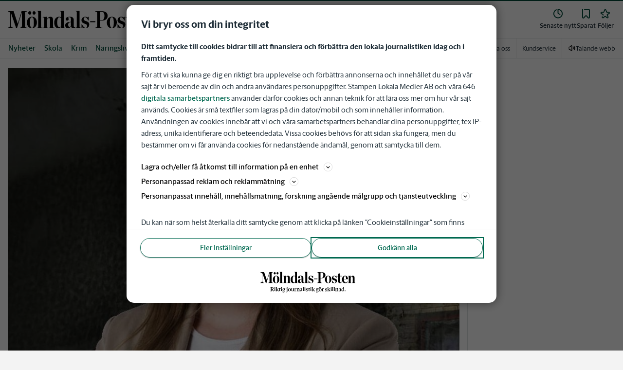

--- FILE ---
content_type: image/svg+xml
request_url: https://www.molndalsposten.se/images/mp/logo/shortname-logo.svg
body_size: 788
content:
<svg width="50" height="50" viewBox="0 0 50 50" fill="none" xmlns="http://www.w3.org/2000/svg">
<path d="M17.3361 29.5708L11.0611 15.9597H5.67365V16.4667C6.77642 16.5194 7.48337 16.6958 7.79448 16.993C8.10559 17.2903 8.26115 17.9333 8.26115 18.9194V30.0111C8.26115 31.4514 8.10142 32.368 7.78059 32.7639C7.45976 33.1597 6.73476 33.4153 5.60559 33.5305V34.0375H12.0236V33.5305C11.0361 33.4236 10.4 33.2236 10.1153 32.9305C9.6792 32.4778 9.46115 31.5042 9.46115 30.0111V19.1194L16.3389 34.0375H16.7125L23.7098 18.4792V30.7444C23.7098 31.9 23.5736 32.6305 23.3028 32.9375C23.032 33.2444 22.3445 33.4417 21.2417 33.5305V34.0375H28.8861V33.5305C27.8723 33.4417 27.2181 33.2569 26.925 32.9778C26.632 32.6972 26.4848 32.0597 26.4848 31.0639V18.9194C26.4848 17.95 26.632 17.3167 26.925 17.0194C27.2181 16.7222 27.8723 16.5375 28.8861 16.4667V15.9597H23.4556L17.3334 29.5708H17.3361Z" fill="white"/>
<path d="M42.5514 17.3083C41.3236 16.4097 39.5542 15.9611 37.2417 15.9611H30.0375V16.468C31.0153 16.5486 31.65 16.7389 31.9389 17.0416C32.2278 17.3444 32.3722 17.9708 32.3722 18.9222V30.7569C32.3722 31.8805 32.2431 32.6 31.9847 32.9153C31.7264 33.2291 31.0778 33.4347 30.0361 33.5333V34.0403H37.6806V33.5333C36.5861 33.4541 35.882 33.2819 35.5653 33.0153C35.25 32.75 35.0917 32.1041 35.0917 31.0778V26.1139C35.3139 26.1139 35.6542 26.1208 36.1125 26.1333C36.5709 26.1472 36.9459 26.1528 37.2403 26.1528C39.2861 26.1528 40.9889 25.7347 42.35 24.8986C43.7111 24.0625 44.3917 22.7153 44.3917 20.8555C44.3917 19.3875 43.7778 18.2055 42.55 17.3069L42.5514 17.3083ZM39.4556 24.5666C38.7347 24.9222 37.7472 25.1 36.4931 25.1C36.35 25.1 36.2042 25.0958 36.0528 25.0861C35.9014 25.0778 35.5806 25.05 35.0917 25.0055V17.8805C35.0917 17.4986 35.1556 17.2514 35.2847 17.1403C35.4139 17.0291 35.7584 16.9736 36.3181 16.9736C37.5014 16.9736 38.4792 17.143 39.2528 17.4805C40.6931 18.1028 41.4139 19.25 41.4139 20.9222C41.4139 22.7014 40.7597 23.9153 39.4528 24.5653L39.4556 24.5666Z" fill="white"/>
</svg>


--- FILE ---
content_type: text/plain; charset=utf-8
request_url: https://gto.molndalsposten.se/api/v3/firstparty
body_size: 514
content:
{
  "i": "5dc6d28f-5a84-4720-bb5c-4eb83cc856db",
  "r": "molndalsposten.se",
  "v": "v3",
  "e": {},
  "k": [],
  "c": []
}

--- FILE ---
content_type: text/plain; charset=utf-8
request_url: https://gto.molndalsposten.se/api/v3/firstparty
body_size: 512
content:
{
  "i": "79708ae1-a08c-4552-9292-b5323667e685",
  "r": "molndalsposten.se",
  "v": "v3",
  "e": {},
  "k": [],
  "c": []
}

--- FILE ---
content_type: application/javascript; charset=UTF-8
request_url: https://www.molndalsposten.se/_next/static/chunks/1228-0eb58afb7cfb12a7.js
body_size: 4042
content:
"use strict";(self.webpackChunk_N_E=self.webpackChunk_N_E||[]).push([[1228],{8277:function(e,t,i){i.d(t,{A:function(){return o.Z}});var o=i(88747)},80178:function(e,t,i){i.d(t,{i:function(){return r}});var o=i(2774),n=i(60184);let r=i(20055).ZP.div.withConfig({componentId:"sc-5cad5c69-0"})([""," "," background-color:",";border-bottom:",";border-top:",";min-height:",";max-width:",";"],o.Dh,n.c,e=>{let{backgroundColor:t="var(--white)"}=e;return t},e=>{let{borderBottom:t}=e;return t?"1px solid rgba(0, 0, 0, 0.075)":"none"},e=>{let{borderTop:t}=e;return t?"3px solid var(--bg-top-bar)":"none"},e=>{let{minHeight:t}=e;return t||"none"},e=>{let{maxWidth:t}=e;return t||"none"})},38439:function(e,t,i){i.d(t,{w:function(){return H}});var o=i(37706),n=i(50967),r=i(2774),a=i(60184),d=i(20055);let l=(0,d.ZP)(o.W).withConfig({componentId:"sc-f36ef018-0"})(["@media ","{max-width:63.75rem;}"],n.U.lg),c=(0,d.ZP)(o.W).withConfig({componentId:"sc-f36ef018-1"})(["max-width:25rem;@media ","{display:flex;flex-wrap:wrap;align-items:center;justify-content:space-around;flex-direction:row;max-width:63.75rem;}"],n.U.lg),h=d.ZP.div.withConfig({componentId:"sc-f36ef018-2"})(["",";width:100%;align-self:start;&:last-child{",";}border:",";border:",";border-radius:4px;margin-top:",";@media ","{",";width:17.1875rem;width:",";width:",";margin-top:",";}"],(0,r.Dh)({mb:"20px"}),(0,r.Dh)({mb:0}),e=>e.highlightDefaultMode&&!e.under30&&"2px solid var(--accent-green-400)",e=>e.highlightSub30Mode&&e.under30&&"2px solid #ec93ac;",e=>e.specialOffer&&(e.highlightDefaultMode&&!e.under30||e.under30&&e.highlightSub30Mode)&&"33px",n.U.lg,(0,r.Dh)({my:0}),e=>e.highlightDefaultMode&&!e.under30&&"22.25rem",e=>e.under30&&e.highlightSub30Mode&&"22.25rem",e=>e.specialOffer&&(e.highlightDefaultMode&&!e.under30||e.under30&&e.highlightSub30Mode)&&"-23px"),f=d.ZP.ul.withConfig({componentId:"sc-f36ef018-3"})(["",";list-style:none;font-size:0.8125rem;margin-top:1.5625rem;font-weight:500;"],(0,r.Dh)({p:0,mb:0,mt:1})),g=d.ZP.div.withConfig({componentId:"sc-f36ef018-4"})(["",";",";text-transform:uppercase;display:inline-block;width:fit-content;left:-1.438rem;top:-0.625rem;position:relative;z-index:1;color:var(--white,#fff);background-color:var(--accent-green-400,#00c389);@media ","{",";",";left:-2.188rem;top:-1rem;}&::before{border-top:0.3125rem solid var(--green-700);bottom:-0.3125rem;border-left:0.3125rem solid transparent;left:0;content:'';position:absolute;}&::after{border-color:var(--accent-green-400);border-right-color:transparent;content:'';border-width:0.8438rem 0.5625rem;border-style:solid;position:absolute;top:0;@media ","{border-width:0.9688rem 0.5625rem;}}"],(0,a.c)({fontSize:"0.625rem",fontWeight:700}),(0,r.Dh)({pl:"10px",pr:0,py:"0.375rem",mb:0}),n.U.lg,(0,a.c)({fontSize:"0.8125rem"}),(0,r.Dh)({pl:"2",pr:0,py:"0.375rem",mb:1}),n.U.lg),m=(0,d.ZP)(g).withConfig({componentId:"sc-f36ef018-5"})(["background-color:var(--accent-green-400,#00c389);",";&&&::before{border-top:5px solid var(--green-700);}&&&::after{border-color:var(--accent-green-400);border-right-color:transparent;}"],(0,r.Dh)({mb:1})),p=d.ZP.div.withConfig({componentId:"sc-f36ef018-6"})(["",";@media ","{border-bottom:1px solid var(--gray-600);}img{display:none;clip-path:polygon(0 0,100% 0,100% 66%,0 66%);margin-bottom:-24%;@media ","{display:block;}}"],(0,r.Dh)({my:0,mb:3}),n.U.lg,n.U.lg),s=(0,d.ZP)(p).withConfig({componentId:"sc-f36ef018-7"})(["border-bottom:1px solid var(--gray-600);display:block;img{display:block;}&&&{@media ","{display:none;}}"],n.U.lg),u=d.ZP.p.withConfig({componentId:"sc-f36ef018-8"})(["",";",";color:var(--green-700,#006b52);display:flex;flex-direction:column;width:fit-content;@media ","{",";}"],(0,a.c)({fontSize:"2.5rem",fontWeight:800,textAlign:"center",lineHeight:1,letterSpacing:"-0.5px",fontFamily:"var(--font-family-serif)"}),(0,r.Dh)({m:0,mx:"auto"}),n.U.lg,(0,a.c)({fontSize:"3.4375rem"})),b=d.ZP.div.withConfig({componentId:"sc-f36ef018-9"})(["display:",";width:50%;",";@media ","{display:",";width:100%;}button{text-transform:uppercase;}"],e=>e.mobileButton?"block":"none",(0,r.Dh)({mt:3,mx:"auto"}),n.U.lg,e=>e.desktopButton?"block":"none"),x=d.ZP.div.withConfig({componentId:"sc-f36ef018-10"})(["position:relative;display:flex;flex-direction:column;justify-content:space-between;background-color:var(--white,#fff);box-shadow:1px 1px 5px rgb(0 0 0 / 5%);height:100%;text-align:center;",";border-radius:",";@media ","{width:auto;}@media ","{border-radius:",";",";padding-bottom:",";padding-bottom:",";}strong{white-space:nowrap;overflow:hidden;text-overflow:ellipsis;}","{font-size:",";font-size:",";@media ","{font-size:",";font-size:",";}}","{background-color:",";&::before{border-top:",";}&::after{border-color:",";border-right-color:transparent;}}","{background-color:",";background-color:",";}","{display:",";display:",";img{display:",";display:",";}}","{font-size:",";font-size:",";@media ","{font-size:",";font-size:",";}}","{width:",";width:",";@media ","{width:",";width:",";}}"],(0,r.Dh)({p:"5%"}),e=>{let{hasBottomInfo:t}=e;return!t&&"4px"},n.U.md,n.U.lg,e=>{let{hasBottomInfo:t,highlightDefaultMode:i}=e;return t&&i?"0":"4px"},(0,r.Dh)({p:"30px"}),e=>e.highlightDefaultMode&&!e.under30&&"10px",e=>e.highlightSub30Mode&&e.under30&&"10px",f,e=>e.highlightDefaultMode&&!e.under30&&"0.6875rem",e=>e.highlightSub30Mode&&e.under30&&"0.6875rem",n.U.lg,e=>e.highlightDefaultMode&&!e.under30&&"1rem",e=>e.highlightSub30Mode&&e.under30&&"1rem",g,e=>e.under30&&"#ec93ac",e=>e.under30&&"5px solid #dd3c69",e=>e.under30&&"#ec93ac",m,e=>e.highlightDefaultMode&&"var(--accent-green-400)",e=>e.highlightSub30Mode&&e.under30&&"var(--accent-green-400)",s,e=>e.highlightDefaultMode&&!e.under30&&"block",e=>e.highlightSub30Mode&&e.under30&&"block",e=>e.highlightDefaultMode&&!e.under30&&"block",e=>e.highlightSub30Mode&&e.under30&&"block",u,e=>e.highlightDefaultMode&&!e.under30&&"3.125rem",e=>e.highlightSub30Mode&&e.under30&&"3.125rem",n.U.lg,e=>e.highlightDefaultMode&&!e.under30&&"4.375rem",e=>e.highlightSub30Mode&&e.under30&&"4.375rem",b,e=>e.highlightDefaultMode&&!e.under30&&"68%",e=>e.highlightSub30Mode&&e.under30&&"68%",n.U.lg,e=>e.highlightDefaultMode&&!e.under30&&"calc(100% - 28px)",e=>e.highlightSub30Mode&&e.under30&&"calc(100% - 28px)"),w=d.ZP.h3.withConfig({componentId:"sc-f36ef018-11"})(["display:",";",";font-family:var(--font-family-sans-serif);text-transform:uppercase;@media ","{display:",";",";}"],e=>e.desktopHeader&&"none",(0,a.c)({fontSize:"1.6875rem",fontWeight:900}),n.U.lg,e=>e.mobileHeader?"none":"block",(0,a.c)({fontSize:"1.125rem",fontWeight:900})),y=d.ZP.p.withConfig({componentId:"sc-f36ef018-12"})(["",";",";"],(0,r.Dh)({m:0}),(0,a.c)({fontSize:"18px",fontWeight:700,lineHeight:1})),v=d.ZP.p.withConfig({componentId:"sc-f36ef018-13"})(["",";",";"],(0,r.Dh)({m:0}),(0,a.c)({fontSize:"16px",fontWeight:400})),D=d.ZP.p.withConfig({componentId:"sc-f36ef018-14"})(["",";"],(0,a.c)({fontSize:"16px",fontWeight:400})),k=d.ZP.div.withConfig({componentId:"sc-f36ef018-15"})(["display:flex;flex-direction:column;position:absolute;align-self:flex-start;top:",";right:",";width:110px;height:110px;justify-content:center;align-items:center;color:var(--white);transform:rotate(4deg);margin:25px;padding:5px;border-radius:50%;background:var(--green-700);z-index:1;text-align:center;"," > div{display:flex;flex-direction:column;}& > ","{padding-top:",";}p{line-height:1;",";}@media ","{top:",";left:",";transform:rotate(-4deg);}"],e=>e.isHighlight?"-53px":"-23px",e=>(e.isHighlight,"-33px"),(0,a.c)({fontFamily:"var(--font-family-sans-serif)"}),x,e=>e.isHighlight?"36px":"0",(0,r.Dh)({m:0}),n.U.lg,e=>e.isHighlight?"-60px":"-50px",e=>e.isHighlight?"-60px":"-50px"),I=d.ZP.p.withConfig({componentId:"sc-f36ef018-16"})(["color:var(--gray-500);text-decoration:line-through;font-family:var(--font-family-sans-serif);",";",";"],(0,a.c)({fontSize:"1rem",textAlign:"center"}),(0,r.Dh)({mb:1})),S=d.ZP.span.withConfig({componentId:"sc-f36ef018-17"})(["",";@media ","{",";}"],(0,a.c)({fontSize:"1rem",fontWeight:400,textAlign:"left"}),n.U.md,(0,a.c)({fontSize:"1.0625rem",fontWeight:400})),M=d.ZP.p.withConfig({componentId:"sc-f36ef018-18"})(["color:var(--gray-600);",";",";"],(0,a.c)({fontSize:"0.625rem",textAlign:"center"}),(0,r.Dh)({mb:3})),z=d.ZP.div.withConfig({componentId:"sc-f36ef018-19"})(["",";background-color:rgba(0,0,0,0.03);border-radius:0 0 4px 4px;p{color:var(--gray-800);",";",";}@media ","{background-color:transparent;p{",";}}a{",";border:none;color:var(--gray-800);border-bottom:1px solid var(--gray-800);cursor:pointer;&:hover{text-decoration:none;color:var(--gray-600);border-bottom:1px solid var(--gray-600);}}"],(0,r.Dh)({p:".625rem"}),(0,a.c)({fontSize:"0.6875rem",textAlign:"center"}),(0,r.Dh)({p:0,m:0}),n.U.lg,(0,a.c)({fontSize:"0.75rem"}),(0,r.Dh)({pb:"2px"})),Z=d.ZP.div.withConfig({componentId:"sc-f36ef018-20"})(["",";background-color:#fff;h2,h3{font-family:var(--font-family-sans-serif);}> h2{position:relative;span{",";",";background-color:var(--white,#fff);display:table;z-index:2;position:relative;@media ","{",";font-size:1.2rem;line-height:1.2rem;}}&::before{content:'';position:absolute;z-index:1;width:100%;height:1px;background-color:var(--border-color);display:block;top:10px;}}ul{",";max-width:var(--container-max-width);display:flex;justify-content:space-around;flex-wrap:wrap;list-style:none;li{",";width:100%;display:flex;align-items:center;@media ","{",";width:50%;display:block;}@media ","{width:25%;}img{",";width:12%;@media ","{",";width:20%;}@media ","{width:30%;}}h3{",";",";@media ","{",";}}p{",";",";@media ","{",";",";}}}}"],(0,r.Dh)({pt:3,mt:3}),(0,a.c)({fontSize:"1.1875rem",textAlign:"center"}),(0,r.Dh)({px:2,my:3,mx:"auto"}),n.U.sm,(0,a.c)({fontSize:"1.2rem",textAlign:"center"}),(0,r.Dh)({mt:2,mb:0,mx:"auto",pb:3,pl:0}),(0,r.Dh)({p:3,mb:3}),n.U.md,(0,a.c)({textAlign:"center"}),n.U.lg,(0,r.Dh)({mt:0,mx:0,mr:3}),n.U.md,(0,r.Dh)({mx:"auto",mb:3}),n.U.lg,(0,a.c)({fontSize:"1.125rem",fontWeight:500}),(0,r.Dh)({mb:1}),n.U.md,(0,r.Dh)({mb:2,mt:0}),(0,a.c)({fontSize:"0.875rem",lineHeight:1.4}),(0,r.Dh)({mr:1,mb:0}),n.U.md,(0,a.c)({fontSize:"1rem"}),(0,r.Dh)({mr:0})),P=d.ZP.div.withConfig({componentId:"sc-f36ef018-21"})(["display:flex;justify-content:center;flex-wrap:wrap;@media ","{",";}a{",";",";color:var(--gray-600);background-color:transparent;max-width:13.75rem;&:focus{text-decoration:underline;}}"],n.U.md,(0,r.Dh)({pb:4}),(0,a.c)({fontSize:".875rem;",textAlign:"center",lineHeight:1.5}),(0,r.Dh)({mx:4,pt:3})),C=d.ZP.div.withConfig({componentId:"sc-f36ef018-22"})(["display:flex;align-items:center;justify-content:space-between;width:100%;"]),U=d.ZP.div.withConfig({componentId:"sc-f36ef018-23"})(["button{opacity:0;position:absolute;height:0;width:0;}& > [role='switch'][aria-checked='true'] + label::before{background-color:var(--accent-green-400,#00c389);}& > [role='switch'][aria-checked='true'] + label::after{transform:translateX(35px);}&:focus-within{outline:1px solid var(--corp-color-darken);}label{cursor:pointer;width:60px;height:25px;position:relative;display:block;&::before{content:'';background-color:var(--gray-500,#aab9be);transition:background-color 0.2s ease-in-out;border-radius:25px;width:60px;height:25px;display:block;}&::after{content:'';border-radius:50%;background-color:var(--white,#fff);width:21px;height:21px;position:absolute;top:2px;left:2px;display:block;transition:all 0.2s ease-in-out;}}"]),T=d.ZP.div.withConfig({componentId:"sc-f36ef018-24"})(["display:flex;align-items:flex-start;flex-direction:column;@media ","{flex-direction:row;justify-content:flex-start;align-items:center;}p{",";",";@media ","{",";",";}}span{",";",";@media ","{",";}}"],n.U.md,(0,a.c)({fontSize:"0.875rem"}),(0,r.Dh)({m:0,p:0}),n.U.md,(0,a.c)({fontSize:"0.9375rem"}),(0,r.Dh)({pl:3}),(0,a.c)({fontSize:"1.125rem"}),(0,r.Dh)({m:0}),n.U.sm,(0,a.c)({fontSize:"1.25rem"})),j=d.ZP.div.withConfig({componentId:"sc-f36ef018-25"})(["",";background-color:var(--white,#fff);position:relative;@media ","{",";display:flex;justify-content:space-between;}"],(0,r.Dh)({p:3}),n.U.md,(0,r.Dh)({mt:0,mx:"auto"})),O=d.ZP.div.withConfig({componentId:"sc-f36ef018-26"})(["",";@media ","{",";}@media ","{",";}"],(0,r.Dh)({px:0}),n.U.md,(0,r.Dh)({px:2}),n.U.lg,(0,r.Dh)({px:3})),N=d.ZP.section.withConfig({componentId:"sc-f36ef018-27"})(["",";@media ","{",";}"],(0,r.Dh)({mt:"20px"}),n.U.md,(0,r.Dh)({mt:4})),W=d.ZP.li.withConfig({componentId:"sc-f36ef018-28"})(["line-height:1.3;margin-bottom:0.75rem;color:#999;display:none;@media ","{display:block;}&::before{content:'';display:inline-block;margin-right:0.3125rem;width:0.625rem;height:0.625rem;background-repeat:no-repeat;color:green;vertical-align:top;margin-top:0.125rem;}span{display:inline-block;width:calc(100% - 2rem);vertical-align:middle;text-align:left;}"],n.U.lg),A=(0,d.ZP)(W).withConfig({componentId:"sc-f36ef018-29"})(["color:var(--gray-800);display:block;&::before{width:0.625rem;height:0.625rem;vertical-align:top;margin-top:0.125rem;background-image:url('[data-uri]');}@media ","{&::before{width:1.375rem;height:1.375rem;vertical-align:middle;margin-top:0;}}"],n.U.lg),H={StyledContainer:l,CardGroupContainer:c,CardBase:h,Card:x,ThumbnailStyle:p,MobileThumbnailStyle:s,TabStyle:g,PriceStyle:u,PriceStrippedInfoStyle:I,PricePreTextStyle:S,PriceSubInfoStyle:M,BottomInfoStyle:z,AlwaysIncludedItemsStyle:Z,LinkListStyle:P,SwitcherStyle:C,ToggleStyle:U,TextStyle:T,InnerStyle:j,BaseContainerStyle:O,BaseStyleToggle:N,PackageItemList:f,PackageItem:W,PackageItemIncluded:A,CardBadgeHighlighted:m,SpecialOfferHeading:y,SpecialOfferPreamble:v,SpecialOfferSubHeading:D,SpecialOfferBadge:k,CardHeader:w,BuyButtonLinkWrapper:b,InfoWrapper:d.ZP.div.withConfig({componentId:"sc-f36ef018-30"})(["display:flex;align-items:center;text-align:left;@media ","{display:block;text-align:center;}"],n.U.lg),PriceInfoWrapper:d.ZP.div.withConfig({componentId:"sc-f36ef018-31"})(["text-align:center;flex-basis:60%;order:1;"]),PackageInfoWrapper:d.ZP.div.withConfig({componentId:"sc-f36ef018-32"})([""])}},11974:function(e,t,i){i.d(t,{Dx:function(){return h},wP:function(){return f}});var o=i(52676),n=i(72342),r=i(2774),a=i(60184),d=i(20055),l=i(80178),c=i(66571);t.ZP=e=>{let{href:t,title:i,borderBottom:r=!0,iconId:a="icon-chevron-right",backgroundColor:d="var(--theme-secondary-bg)",className:l="c-icon c-icon--24",borderTop:g=!0,testId:m,...p}=e;return(0,o.jsx)(f,{borderBottom:r,borderTop:g,backgroundColor:d,...p,children:t?(0,o.jsxs)(c.A,{href:t,"data-testid":m,children:[(0,o.jsx)(h,{children:i}),(0,o.jsx)(n.W,{href:a,className:l,viewBox:"-9 0 24 24"})]}):(0,o.jsx)(h,{children:i})})};let h=d.ZP.h2.withConfig({componentId:"sc-138682c4-0"})([""," "," color:var(--gray-800);span{color:var(--gray-600);","}"],(0,r.Dh)({py:2,mb:0}),(0,a.c)({fontSize:"1.5rem",fontWeight:500}),(0,r.Dh)({pl:1})),f=(0,d.ZP)(l.i).withConfig({componentId:"sc-138682c4-1"})([""," a{display:flex;align-items:center;justify-content:space-between;width:100%;text-decoration:none;}&&{","}","{","}svg{color:var(--theme-corp-color-darken);fill:var(--icon-color);}"],(0,r.Dh)({px:3}),r.Dh,h,a.c)}}]);

--- FILE ---
content_type: application/javascript; charset=UTF-8
request_url: https://www.molndalsposten.se/_next/static/chunks/7742-5c3792824eae66c6.js
body_size: 4836
content:
"use strict";(self.webpackChunk_N_E=self.webpackChunk_N_E||[]).push([[7742],{7778:function(e,t,i){i.d(t,{Y:function(){return s}});var n=i(36683),r=i(56639);let o=async e=>{let t=await fetch(e);if(!t.ok)throw Error("An error occurred while fetching the data.");return t.json()},l=(e,t,i)=>i?"PENDING":e?"RESOLVED":t?"REJECTED":"PENDING",s=e=>{let{limit:t,initialSize:i=1,followsFilterIds:s=[]}=e,{data:a,error:c,mutate:d,isValidating:u,size:h,setSize:m}=(0,n.ZP)((e,i)=>{let n="/api/customer/news-feed",o=(0,r.kI)({limit:t,followsFilterIds:s.join(",")});if(0===e)return`${n}?${o.toString()}`;let l=i?.articlesWithFollowItems;if(!l?.length)return null;let a=l[l.length-1].article?.publishDate;a&&o.append("fromPublishDate",a);let c=l.flatMap(e=>e.article.uuid).join(",")??"";return o.append("excludeUuids",c),`${n}?${o.toString()}`},o,{revalidateFirstPage:!1,initialSize:i,revalidateOnMount:!0}),f=a??[];return{articlesWithFollowItems:f?.flatMap(e=>e.articlesWithFollowItems)??[],loadMore:()=>m(h+1),hasMore:f[f.length-1]?.hasMore??!1,mutate:d,status:l(a,c,u),setSize:m}}},69178:function(e,t,i){i.d(t,{u:function(){return T},Z:function(){return F}});var n=i(52676),r=i(75271),o=i(8922),l=i(72142),s=i(69447),a=i(2774),c=i(60184),d=i(40686),u=i(98978),h=i(11843),m=i(23071),f=i.n(m),g=i(20055),p=i(41980);let w=e=>{let{numberOfBoxes:t}=e;return Array.from(Array(t).keys()).map(e=>(0,n.jsx)(I,{children:(0,n.jsxs)(o.qm,{children:[(0,n.jsx)(j,{children:(0,n.jsx)(o.tl,{})}),(0,n.jsx)(o.ws,{width:"26.96%",height:"1rem"}),(0,n.jsx)(o.ws,{width:"100%",height:"3.5rem"}),(0,n.jsx)(o.ws,{width:"100%",height:"3rem"})]})},`follow-loading-box-large-${e}`))},y=e=>{let{articlesWithFollowItems:t,showMore:i,defaultVisibleItems:o,loading:a,isQuickViewActive:c}=e;return[...t.map(e=>(0,n.jsxs)(r.Fragment,{children:[(0,n.jsxs)(I,{children:[(0,n.jsx)(l.L,{value:s.t.Spacing24}),(0,n.jsx)(x,{articleWithFollowItems:e,isQuickViewActive:c})]}),(0,n.jsx)(l.L,{value:s.t.Spacing24})]},e.article.uuid)),...i&&a?w({numberOfBoxes:o}):[]]},x=e=>{let{articleWithFollowItems:t,isQuickViewActive:i}=e,r=(0,p.N_)(t.article.uuid,t.article.teaserImage);return(0,n.jsx)(u.Z,{href:t.article.canonical??"",children:(0,n.jsxs)(n.Fragment,{children:[!i&&(0,n.jsx)(v,{article:t.article,followsItems:t.followsItems,teaserImageSource:r}),(0,n.jsx)(b,{article:t.article,followsItems:t.followsItems,teaserImageSource:r,isQuickViewActive:i})]})})},v=e=>{let{article:t,followsItems:i,teaserImageSource:r}=e;return r?.regular?(0,n.jsxs)(j,{children:[(0,n.jsx)(S,{width:345,height:164,src:r.regular,alt:t.teaserTitle}),(0,n.jsxs)(C,{position:"absolute",children:[(0,n.jsx)(d.Z.Star,{}),(0,n.jsx)(Z,{children:i.length>1?i.length:i[0].tagName})]})]}):null},b=e=>{let{article:t,followsItems:i,teaserImageSource:r,isQuickViewActive:o}=e,l="chronicle"===t.type;return(0,n.jsxs)(P,{children:[(0,n.jsxs)(D,{children:[!o&&(0,n.jsx)(h.de,{mb:0,children:t.mainCategoryName}),!r?.regular||o?(0,n.jsxs)(C,{position:"relative",children:[(0,n.jsx)(d.Z.Star,{}),(0,n.jsx)(Z,{children:i.length>1?i.length:i[0].tagName})]}):null]}),(0,n.jsx)(E,{fontStyle:l?"italic":"normal",fontWeight:l?400:700,px:l?1:0,isQuickViewActive:o,children:t.teaserTitle}),!o&&(0,n.jsx)(k,{dangerouslySetInnerHTML:{__html:t.teaserLead??""}})]})},I=g.ZP.li.withConfig({componentId:"sc-ec3081e6-0"})(["border-top:1px solid rgba(0,0,0,0.15);&:first-child{",";border-top:unset;}"],(0,a.Dh)({pt:0})),j=g.ZP.div.withConfig({componentId:"sc-ec3081e6-1"})(["background-color:var(--bg-color-gray-light);border-radius:0.25rem;position:relative;aspect-ratio:3.45/1.64;overflow:hidden;",";"],(0,a.Dh)({mb:"1rem"})),S=(0,g.ZP)(f()).withConfig({componentId:"sc-ec3081e6-2"})(["width:100%;height:100%;object-fit:cover;"]),C=g.ZP.div.withConfig({componentId:"sc-ec3081e6-3"})(["",";top:",";left:",";border-radius:4px;background:var(--corp-background-color-lighten);position:",";display:flex;gap:0.25rem;svg{margin:auto;}width:fit-content;"],(0,a.Dh)({py:"0.25rem",px:"0.5rem"}),e=>"relative"===e.position?0:"0.5rem",e=>"relative"===e.position?0:"0.5rem",e=>e.position),Z=g.ZP.span.withConfig({componentId:"sc-ec3081e6-4"})(["",";color:var(--corp-color-primary);"],(0,c.c)({fontStyle:"normal",fontWeight:500,lineHeight:"1rem",fontFamily:"var(--font-family-sans-serif)",fontSize:"0.75rem"})),P=g.ZP.div.withConfig({componentId:"sc-ec3081e6-5"})(["display:flex;flex-direction:column;gap:0.5rem;"]),E=g.ZP.h2.withConfig({componentId:"sc-ec3081e6-6"})(["color:var(--gray-800);",";",";"," ",""],e=>{let{isQuickViewActive:t}=e;return(0,c.c)({lineHeight:"1.75rem",fontFamily:"var(--font-family-serif)",fontSize:t?"1.25rem":"1.5rem"})},(0,a.Dh)({m:0}),c.c,a.Dh),k=g.ZP.h3.withConfig({componentId:"sc-ec3081e6-7"})(["color:var(--gray-800);",";",";"],(0,c.c)({fontStyle:"normal",fontWeight:300,lineHeight:"1.5rem",fontFamily:"var(--font-family-sans-serif)",fontSize:"1rem"}),(0,a.Dh)({m:0})),D=g.ZP.div.withConfig({componentId:"sc-ec3081e6-8"})(["display:flex;gap:1rem;"]);var N=i(32892);let T=(e,t)=>e.length===t.length&&e.every((e,i)=>e===t[i]);var F=(0,r.memo)(e=>{let{defaultVisibleItems:t,articlesWithFollowItems:i,loading:o,listRef:l,hasMore:s,loadMore:a,initialSize:c,status:d,isQuickViewActive:u,parentName:h}=e,[m,f]=(0,r.useState)(!1),g=(0,r.useMemo)(()=>w({numberOfBoxes:t}),[t]),p=o&&!m?g:y({articlesWithFollowItems:i,defaultVisibleItems:t,showMore:m,loading:o,isQuickViewActive:u}),x=(0,r.useCallback)(()=>{if(s){f(!0);try{a()}catch(e){f(!1)}}},[s,a]);return(0,r.useEffect)(()=>{"PENDING"!==d&&f(!1)},[d]),(0,n.jsx)(L,{"data-testid":"app-startpage-follow-feed",children:(0,n.jsx)(N.Z,{items:p,defaultVisibleItems:t,showMoreNumberOfItems:t,ref:l,timeoutTime:500,initialSize:c,showMoreCallback:x,showMore:m,hasMore:s,dataStatus:d,parentName:h})})},(e,t)=>{let i=T(e.articlesWithFollowItems.map(e=>e.article.uuid),t.articlesWithFollowItems.map(e=>e.article.uuid)),n=e.status===t.status,r=e.loading===t.loading,o=e.hasMore===t.hasMore,l=e.listRef.current===t.listRef.current,s=e.isQuickViewActive===t.isQuickViewActive;return i&&n&&r&&o&&l&&s});let L=g.ZP.div.withConfig({componentId:"sc-6d641912-0"})(["border-radius:0.5rem;"])},6206:function(e,t,i){i.d(t,{Z:function(){return j}});var n=i(52676),r=i(75271),o=i(48301),l=i(6698),s=i(48535),a=i(40686),c=i(69178),d=i(2774),u=i(60184),h=i(20055);let m=h.ZP.div.withConfig({componentId:"sc-73dd2f89-0"})([""]),f=h.ZP.div.withConfig({componentId:"sc-73dd2f89-1"})(["border-radius:0.5rem;"," background:var(--theme-app-background-secondary);"],(0,d.Dh)({p:"0.875rem 0.75rem 0.75rem",mt:"1.5rem"})),g=h.ZP.div.withConfig({componentId:"sc-73dd2f89-2"})(["",";display:flex;justify-content:right;"],(0,d.Dh)({mb:"1.125rem"})),p=h.ZP.h5.withConfig({componentId:"sc-73dd2f89-3"})(["color:var(--gray-800);"," ",";align-content:center;flex:1;"],(0,u.c)({fontSize:"1rem",fontStyle:"normal",fontWeight:500,lineHeight:"1.5rem",fontFamily:"var(--font-family-sans-serif)"}),(0,d.Dh)({m:0})),w=h.ZP.button.withConfig({componentId:"sc-73dd2f89-4"})(["background:none;color:inherit;border:none;",";"],(0,d.Dh)({p:0})),y=h.ZP.ul.withConfig({componentId:"sc-73dd2f89-5"})(["display:flex;gap:0.75rem;list-style:none;",";flex-wrap:wrap;"],(0,d.Dh)({m:0,p:0})),x=h.ZP.li.withConfig({componentId:"sc-73dd2f89-6"})([""]),v=h.ZP.h4.withConfig({componentId:"sc-73dd2f89-7"})(["color:var(--gray-600);",""],(0,u.c)({fontSize:"1rem",fontStyle:"normal",fontWeight:500,lineHeight:"1.2rem",fontFamily:"var(--font-family-sans-serif)"}));var b=i(78023),I=i(24867),j=(0,r.memo)(e=>{let{onTagChangeStart:t=()=>{},onTagChangeEnd:i=()=>{},updateFollows:c,closable:d=!1,tags:u=[],title:h,subHeading:j,follows:S=[],filterItems:C=[],setFilterItems:Z}=e,[P,E]=(0,r.useState)(()=>S?S.map(e=>e.tagId):[]),[k,D]=(0,r.useState)(!1),[N]=(0,l.nu)(),T=(0,s.Vm)(),[F,L]=(0,r.useState)(!1),M=async e=>{if(!N){(0,I.oi)({name:"showLogin",payload:void 0});return}let n={tagName:e.name,tagType:e.type,tagSite:T,tagId:e.uuid};t(),L(!0),P.includes(e.uuid)?await W(n):await $(n),Z&&C.includes(e.uuid)&&Z(t=>t.filter(t=>t!==e.uuid)),L(!1),i()},$=async e=>{E([...P,e.tagId]);try{await c.followTag(e);let t={event:"follow",eventInfo:{category:"engagement",action:"follow",label:e.tagName.toLowerCase()}};(0,b.s0)("followToggled",t)}catch(t){E(P.filter(t=>t!==e.tagId))}},W=async e=>{E(P.filter(t=>t!==e.tagId));try{await c.unfollowTag(e)}catch(t){E([...P,e.tagId])}};return((0,r.useEffect)(()=>{E(S.map(e=>e.tagId))},[S,E]),k)?null:(0,n.jsxs)(m,{"data-testid":"app-startpage-tag-list",children:[j?(0,n.jsx)(v,{children:j}):null,u.length>0&&(0,n.jsxs)(f,{children:[h||d?(0,n.jsxs)(g,{children:[h?(0,n.jsx)(p,{children:h}):null,d?(0,n.jsx)(w,{onClick:()=>D(!0),style:{visibility:P.length?"visible":"hidden"},disabled:!P.length,children:(0,n.jsx)(a.Z.Close,{})}):null]}):null,(0,n.jsx)(y,{children:u.map(e=>{let t=P.includes(e.uuid);return(0,n.jsx)(x,{children:(0,n.jsx)(o.D,{onClick:()=>M(e),disabled:F,text:e.name,variant:"input",isActive:t},e.uuid)},`follow-tag-${e.uuid}`)})})]})]})},(e,t)=>{let i=e.follows?.map(e=>e.tagId)||[],n=t.follows?.map(e=>e.tagId)||[];return(0,c.u)(i,n)})},11843:function(e,t,i){i.d(t,{Cm:function(){return s},OT:function(){return a},S$:function(){return l},de:function(){return c}});var n=i(2774),r=i(60184),o=i(20055);let l=o.ZP.section.withConfig({componentId:"sc-580227b9-0"})(["background-color:var(--white);border-radius:8px;overflow:hidden;"," ",""],(0,n.Dh)({px:"0.75rem",pt:"1rem",pb:"0.5rem",mx:"0.75rem",mb:"1.5rem"}),n.Dh),s=o.ZP.div.withConfig({componentId:"sc-580227b9-1"})(["",""],(0,n.Dh)({mb:"1.5rem",mx:"0.75rem"})),a=o.ZP.h3.withConfig({componentId:"sc-580227b9-2"})([""," ",";",""],(0,r.c)({fontSize:"1.5rem",fontWeight:"bold",lineHeight:"1.75rem",fontFamily:"var(--font-family-sans-serif)"}),(0,n.Dh)({py:"0.625rem",mb:"0.5rem"}),n.Dh),c=o.ZP.h4.withConfig({componentId:"sc-580227b9-3"})(["color:var(--corp-color-darken);"," align-content:center;",";",""],(0,r.c)({fontSize:"0.875rem",fontStyle:"normal",fontWeight:700,lineHeight:"1rem",fontFamily:"var(--font-family-sans-serif)"}),(0,n.Dh)({mb:"0.75rem"}),n.Dh)},32892:function(e,t,i){var n=i(52676),r=i(75271),o=i(87520),l=i(72142),s=i(69447),a=i(2774),c=i(20055),d=i(47456);let u=(0,r.forwardRef)((e,t)=>{let{items:i,defaultVisibleItems:o=4,showMoreNumberOfItems:a=8,timeoutTime:c=300,showMoreCallback:u,initialSize:h,showMore:w,hasMore:y,dataStatus:x,style:v={},parentName:b}=e,[I,j]=(0,r.useState)(o),[S,C]=(0,r.useState)(!0),[Z,P]=(0,r.useState)(!1),E=(0,r.useRef)(null),k=(0,r.useRef)(null),D=(0,r.useRef)(null),[N,T]=(0,r.useState)(0),[,F]=(0,r.useState)(!1),[L,M]=(0,r.useState)(!1),$=function(e,t){window.requestAnimationFrame(function(){let i=e-window.scrollY,n=E.current?.clientHeight;if(n){let e=n-i/1.2;e>t&&i>=0?E.current.style.height=`${e}px`:E.current.style.height=`${t}px`}})},W=(0,r.useCallback)(()=>{if(!E.current)return;let e=Array.prototype.slice.call(E.current?.children??[]),t=0,i=e.reduce((e,i,n)=>(n<o&&(t+=i.getBoundingClientRect().height+Number(window.getComputedStyle(i).marginBottom.split("px")[0])+Number(window.getComputedStyle(i).marginTop.split("px")[0])),e+i.getBoundingClientRect().height+Number(window.getComputedStyle(i).marginBottom.split("px")[0])+Number(window.getComputedStyle(i).marginTop.split("px")[0])),0);return E.current.style.height=`${i}px`,t},[E,o]);return(0,r.useEffect)(()=>{let e=e=>{b===e&&j(o)};return(0,d.$i)("resetVisibleItems",e),()=>{(0,d.ac)("resetVisibleItems",e)}},[o,b]),(0,r.useEffect)(()=>{let e=!y&&i.length<o,t=I>=i.length,n=I<i.length;e||t?C(!1):n&&C(!0)},[I,o,i.length,y]),(0,r.useEffect)(()=>{I===o?P(!1):P(!0)},[I,o]),(0,r.useEffect)(()=>{W()&&(D.current.style.display="flex",M(!0)),F(e=>!e)},[E,I,N,W]),(0,r.useEffect)(()=>{let e=()=>{T(W()??0)};return window.addEventListener("resize",e),()=>{window.removeEventListener("resize",e)}},[E,o,W]),(0,r.useEffect)(()=>{T(W()??0),h&&i.length<=h*o&&!w&&"RESOLVED"!==x&&(j(o),P(!1))},[i,o,h,w,x,W]),(0,n.jsxs)(m,{hide:0===i.length,timeoutTime:c,children:[(0,n.jsx)(p,{timeoutTime:c,ref:E,style:L?v:{},children:i.slice(0,Math.min(I,i.length))}),(0,n.jsxs)(f,{showStyles:L,ref:D,children:[Z&&(0,n.jsx)(g,{ref:k,onClick:()=>{if(C(!0),"function"==typeof t||!t?.current||!E.current)return;let e=window.scrollY;function i(){$(e,N)}t&&(window.addEventListener("scroll",i),"function"!=typeof t&&t.current&&window.scrollTo({top:t.current.offsetTop-8,behavior:"instant"}));let n=()=>{E.current.style.height=`${N}px`,k.current.style.display="none",window.removeEventListener("scroll",i),document.removeEventListener("scrollend",n),document.removeEventListener("scroll",r),setTimeout(()=>{j(o)},c)},r=()=>{clearTimeout(window.scrollEndTimer),window.scrollEndTimer=setTimeout(n,100)};"onscrollend"in window?document.addEventListener("scrollend",n):document.addEventListener("scroll",r)},disabled:!!x&&"PENDING"===x,role:"button",children:"Visa f\xe4rre"}),S&&(0,n.jsx)(g,{onClick:()=>{if(u&&u(),!y&&I+a>=i.length?C(!1):P(!0),E.current){let e=E.current?.clientHeight;E.current.style.height=`${e??N}px`}j(I+a)},disabled:!!x&&"PENDING"===x,role:"button",children:"Se fler artiklar"})]}),(Z||S)&&(0,n.jsx)(l.L,{value:s.t.Spacing16})]})}),h=(0,c.F4)(["0%{opacity:0;}100%{opacity:1;}"]),m=c.ZP.div.withConfig({componentId:"sc-91548b69-0"})(["opacity:0;",";position:relative;animation:"," ","s forwards ease-in-out;"],e=>e.hide&&"display: none",h,e=>e.timeoutTime/300),f=c.ZP.div.withConfig({componentId:"sc-91548b69-1"})(["display:flex;width:100%;transition:all 0.5s ease-in,opacity 1s ease-in,height 1.5s ease-in;overflow:hidden;height:",";opacity:",";",";"],e=>e.showStyles?"auto":0,e=>e.showStyles?1:0,e=>e.showStyles&&(0,a.Dh)({px:3,py:2,mt:2})),g=(0,c.ZP)(o.zx).withConfig({componentId:"sc-91548b69-2"})(["flex:1;-webkit-tap-highlight-color:transparent;color:var(--corp-color-darken);&:active,&:focus,&:hover{background-color:transparent;border:0;}"]),p=c.ZP.ul.withConfig({componentId:"sc-91548b69-3"})(["list-style:none;",";overflow:hidden;height:auto;transition:all ","s ease-in,height ","s ease-in-out;"],(0,a.Dh)({my:0,pl:0}),e=>e.timeoutTime/3e3,e=>e.timeoutTime/1e3);t.Z=u},47456:function(e,t,i){i.d(t,{$i:function(){return o},J6:function(){return r},ac:function(){return l}});let n=(0,i(92067).Z)(),r=n.emit,o=(e,t)=>n.on(e,t),l=(e,t)=>n.off(e,t)}}]);

--- FILE ---
content_type: application/javascript; charset=UTF-8
request_url: https://www.molndalsposten.se/_next/static/chunks/9726.1375e9eef9d354bc.js
body_size: 2688
content:
"use strict";(self.webpackChunk_N_E=self.webpackChunk_N_E||[]).push([[9726],{49726:function(c,V,h){h.r(V);var v=h(52676),l=h(75271);V.default=l.memo(c=>{let{preserveAspectRatio:V,className:h}=c;return(0,v.jsx)("svg",{xmlns:"http://www.w3.org/2000/svg",preserveAspectRatio:V,className:h,id:"brand-mp",viewBox:"0 0 712.85333 84.333336","data-testid":"brand-MP",children:(0,v.jsx)("g",{transform:"matrix(1.3333333,0,0,-1.3333333,0,84.333333)",children:(0,v.jsx)("g",{transform:"scale(0.1)",children:(0,v.jsx)("path",{d:"m 4919.88,9.55469 h 193.73 V 19.9805 c -27.79,0.8711 -38.22,6.9531 -38.22,33.0117 V 302.336 c 19.98,41.695 42.56,65.152 70.37,65.152 33.88,0 46.03,-27.797 46.03,-76.449 V 52.9922 c 0,-26.0586 -11.29,-32.1406 -39.96,-33.0117 V 9.55469 h 194.61 V 19.9805 c -42.58,0.8711 -50.39,6.9531 -50.39,33.0117 V 297.117 c 0,78.196 -29.53,117.285 -92.95,117.285 -48.65,0 -95.56,-29.535 -129.45,-89.48 v 86.875 l -153.77,-6.078 v -10.426 c 42.56,-0.867 51.25,-18.242 51.25,-44.305 V 52.9922 c 0,-26.0586 -8.69,-32.1406 -51.25,-33.0117 V 9.55469 Z M 4693.65,232.832 c 2.6,108.594 23.46,165.07 65.15,165.07 45.18,0 62.56,-66.902 54.73,-165.07 h -119.88 z m 0,-14.769 h 225.02 c 6.07,108.597 -49.53,196.339 -155.51,196.339 -100.78,0 -178.11,-86.875 -178.11,-211.98 C 4585.05,81.6641 4655.43,0 4765.76,0 c 73.85,0 122.5,43.4375 152.91,105.121 l -11.31,6.078 c -25.2,-48.6482 -59.06,-77.3162 -102.5,-77.3162 -73.85,0 -111.21,72.1092 -111.21,173.7542 v 10.426 z M 4475.5,0 c 55.61,0 86.88,26.0664 109.48,87.7422 l -12.17,6.0859 c -16.51,-39.9648 -34.75,-57.3398 -56.49,-57.3398 -29.53,0 -42.55,19.1133 -42.55,69.5037 v 275.399 h 107.73 v 25.195 H 4473.77 V 552.539 L 4372.12,518.656 V 408.324 l -67.77,-16.508 v -11.293 h 66.04 V 112.07 C 4370.39,31.2734 4414.68,0 4475.5,0 Z m -455.05,0 h 11.28 l 27.8,31.2734 C 4079.51,14.7656 4135.99,0 4163.79,0 c 86.01,0 141.63,59.9453 141.63,134.656 0,71.242 -48.67,99.914 -118.18,122.5 -50.39,17.375 -88.61,33.883 -88.61,74.715 0,40.832 19.98,66.031 54.73,66.031 41.69,0 69.51,-37.359 116.42,-116.418 h 13.89 v 132.918 h -11.29 l -22.58,-27.797 c -19.12,15.637 -54.75,27.797 -90.35,27.797 -83.42,0 -139,-52.992 -139,-128.578 0,-68.633 42.55,-94.691 111.19,-119.015 66.03,-22.59 98.18,-41.707 98.18,-86.8832 0,-39.0977 -19.98,-63.4219 -58.22,-63.4219 -48.65,0 -85.14,37.3594 -137.27,130.3161 h -13.88 V 0 Z m -206.59,16.5039 c -53,0 -73.84,57.3438 -73.84,191.1331 0,133.789 14.76,190.265 67.75,190.265 53.01,0 73.85,-56.476 73.85,-190.265 0,-133.7893 -15.65,-191.1331 -67.76,-191.1331 z M 3811.25,0 c 107.73,0 181.58,84.2695 181.58,209.375 0,124.234 -70.37,205.027 -181.58,205.027 -108.6,0 -182.45,-84.265 -182.45,-208.504 C 3628.8,80.7969 3698.32,0 3811.25,0 Z m -429.17,289.301 v 309.285 h 43.44 c 86.88,0 112.93,-64.289 112.93,-151.164 0,-100.781 -24.31,-158.121 -114.66,-158.121 h -41.71 z M 3193.56,9.55469 h 269.32 V 19.9805 c -71.24,2.6093 -80.8,19.9804 -80.8,57.3398 V 272.793 h 46.91 c 167.68,0 227.63,86.012 227.63,174.629 0,95.562 -56.48,167.672 -225.02,167.672 h -238.04 v -11.293 c 61.68,-2.61 75.58,-20.852 75.58,-55.602 V 77.3203 c 0,-35.6211 -13.9,-52.9961 -75.58,-55.6015 V 9.55469 Z M 3018.07,217.191 h 191.14 v 35.622 H 3018.07 V 217.191 Z M 2698.8,0 h 11.29 l 27.81,31.2734 C 2757.88,14.7656 2814.35,0 2842.15,0 c 86.01,0 141.61,59.9453 141.61,134.656 0,71.242 -48.65,99.914 -118.15,122.5 -50.39,17.375 -88.62,33.883 -88.62,74.715 0,40.832 19.98,66.031 54.73,66.031 41.7,0 69.51,-37.359 116.42,-116.418 h 13.9 v 132.918 h -11.29 l -22.59,-27.797 c -19.11,15.637 -54.74,27.797 -90.35,27.797 -83.41,0 -139.01,-52.992 -139.01,-128.578 0,-68.633 42.57,-94.691 111.21,-119.015 66.02,-22.59 98.17,-41.707 98.17,-86.8832 0,-39.0977 -19.98,-63.4219 -58.21,-63.4219 -48.66,0 -85.14,37.3594 -137.27,130.3161 h -13.9 V 0 Z m -222.4,9.55469 h 205.03 V 19.9805 c -43.44,0.8711 -51.25,6.9531 -51.25,33.0117 V 632.473 l -158.99,-6.086 v -10.426 c 47.78,-1.738 55.6,-13.898 55.6,-43.438 V 52.9922 c 0,-26.0586 -8.69,-32.1406 -50.39,-33.0117 V 9.55469 Z M 2261.22,49.5234 c -32.15,0 -49.52,24.3243 -49.52,70.3716 0,59.941 19.11,85.136 101.65,102.511 V 85.1367 c -11.3,-20.8515 -31.28,-35.6133 -52.13,-35.6133 z M 2207.35,2.60938 c 46.05,0 80.8,26.92582 108.6,64.28512 h 3.47 c 6.96,-43.4375 30.41,-62.55466 74.72,-62.55466 33.01,0 54.73,12.16406 81.67,32.14846 l -5.22,9.5586 c -40.83,-20.8516 -53.86,-9.5586 -53.86,32.1406 V 285.824 c 0,89.489 -45.18,128.578 -138.14,128.578 -105.12,0 -159.85,-34.75 -159.85,-86.004 0,-28.671 21.72,-53.867 54.73,-53.867 35.62,0 54.73,22.586 54.73,54.739 0,20.847 -9.55,36.484 -23.45,50.382 11.29,12.164 31.27,18.25 52.99,18.25 39.1,0 55.61,-22.589 55.61,-87.75 V 237.18 c -26.07,-10.434 -109.47,-8.692 -163.33,-44.313 -31.28,-19.98 -48.66,-53.863 -48.66,-90.351 0,-48.6527 34.75,-99.90662 105.99,-99.90662 z M 1893.29,37.3555 c -54.73,0 -83.4,67.7655 -83.4,169.4145 0,120.757 29.54,191.132 75.58,191.132 29.54,0 47.79,-15.64 61.68,-40.836 V 69.5039 C 1932.39,50.3906 1918.49,37.3555 1893.29,37.3555 Z M 1849.85,0 c 43.44,0 74.72,21.7188 99.04,52.125 V 6.07813 l 153.78,3.47656 v 8.68751 c -42.57,0 -51.26,13.9023 -51.26,36.4883 V 632.473 l -158.99,-6.086 v -10.426 c 47.79,-1.738 54.73,-13.898 54.73,-43.438 V 397.902 c -20.85,10.422 -39.09,16.5 -70.37,16.5 -112.07,0 -176.35,-94.695 -176.35,-212.847 C 1700.43,86.875 1756.03,0 1849.85,0 Z m -569.64,9.55469 h 193.74 V 19.9805 c -27.81,0.8711 -38.23,6.9531 -38.23,33.0117 V 302.336 c 19.98,41.695 42.57,65.152 70.37,65.152 33.88,0 46.04,-27.797 46.04,-76.449 V 52.9922 c 0,-26.0586 -11.29,-32.1406 -39.96,-33.0117 V 9.55469 h 194.61 V 19.9805 c -42.58,0.8711 -50.39,6.9531 -50.39,33.0117 V 297.117 c 0,78.196 -29.54,117.285 -92.96,117.285 -48.65,0 -95.57,-29.535 -129.45,-89.48 v 86.875 l -153.77,-6.078 v -10.426 c 42.57,-0.867 51.26,-18.242 51.26,-44.305 V 52.9922 c 0,-26.0586 -8.69,-32.1406 -51.26,-33.0117 V 9.55469 Z m -216.58,0 h 205.03 V 19.9805 c -43.44,0.8711 -51.26,6.9531 -51.26,33.0117 V 632.473 l -158.99,-6.086 v -10.426 c 47.79,-1.738 55.6,-13.898 55.6,-43.438 V 52.9922 c 0,-26.0586 -8.68,-32.1406 -50.38,-33.0117 V 9.55469 Z M 804.484,491.73 c 33.012,0 56.469,26.059 56.469,60.809 0,35.621 -23.457,61.684 -56.469,61.684 -33.019,0 -56.472,-26.063 -56.472,-61.684 0,-34.75 23.453,-60.809 56.472,-60.809 z m 157.246,0 c 33.012,0 56.47,26.059 56.47,60.809 0,35.621 -23.458,61.684 -56.47,61.684 -33.011,0 -55.601,-26.063 -55.601,-61.684 0,-34.75 22.59,-60.809 55.601,-60.809 z M 887.016,16.5039 c -52.996,0 -73.844,57.3438 -73.844,191.1331 0,133.789 14.769,190.265 67.762,190.265 52.996,0 73.847,-56.476 73.847,-190.265 0,-133.7893 -15.64,-191.1331 -67.765,-191.1331 z M 884.41,0 c 107.731,0 181.57,84.2695 181.57,209.375 0,124.234 -70.371,205.027 -181.57,205.027 -108.597,0 -182.445,-84.265 -182.445,-208.504 C 701.965,80.7969 771.465,0 884.41,0 Z M 0,9.55469 H 199.82 V 21.7188 C 125.102,33.0117 108.598,69.5039 108.598,155.508 v 401.379 h 6.082 L 304.074,7.81641 h 33.879 L 509.973,556.887 h 5.215 V 77.3203 c 0,-37.3594 -18.25,-52.9961 -70.372,-55.6015 V 9.55469 H 702.84 V 21.7188 c -62.551,2.6054 -75.582,19.9804 -75.582,55.6015 V 548.199 c 0,34.75 13.031,52.992 75.582,55.602 v 11.293 H 506.496 L 366.621,166.809 h -4.34 L 212.852,615.094 H 0 v -11.293 c 64.2891,-1.738 87.7461,-43.438 87.7461,-95.567 V 155.508 C 87.7461,69.5039 70.3711,33.0117 0,21.7188 v -12.16411 0"})})})})})}}]);